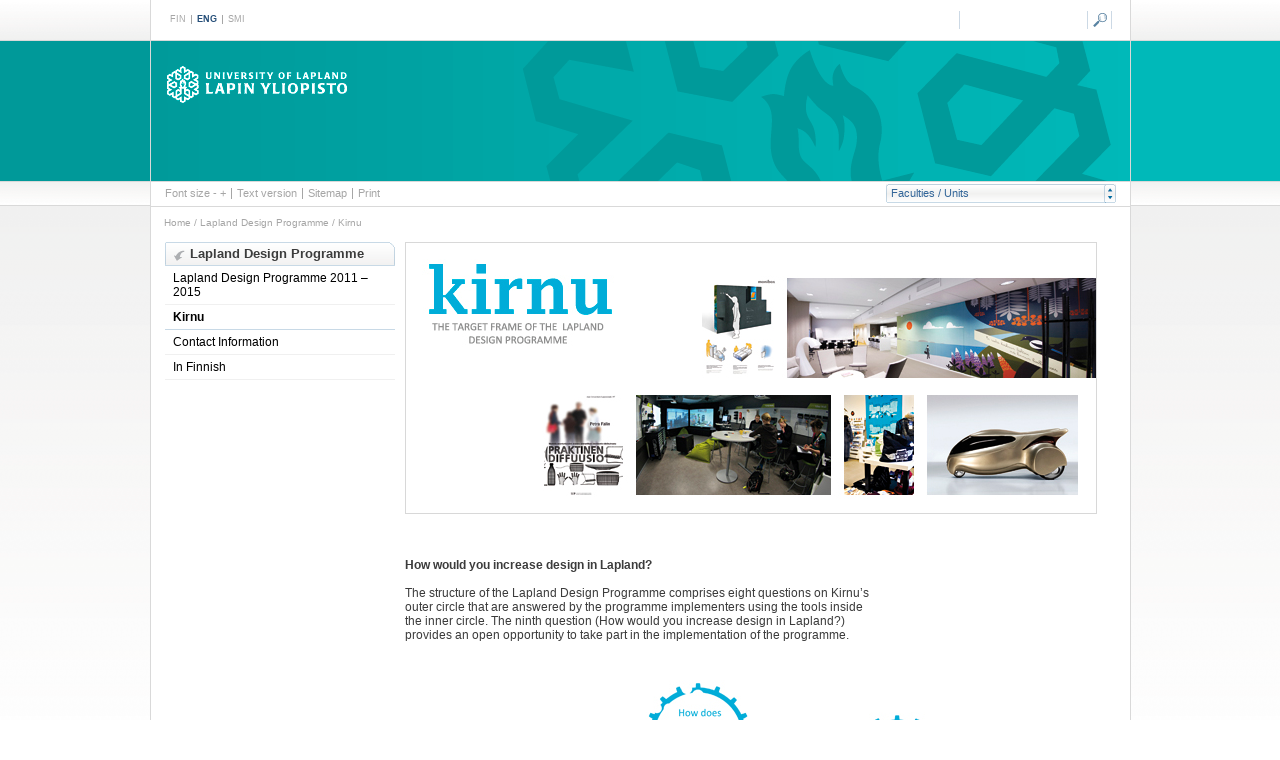

--- FILE ---
content_type: text/html; charset=utf-8
request_url: https://www.lapinmuotoiluohjelma.fi/Lapland-Design-Programme/Kirnu
body_size: 4927
content:


<!DOCTYPE html>

<html lang="en">
<head id="Head1"><title>
	Kirnu - Lapin muotoiluohjelma
</title><meta http-equiv="Content-Type" content="text/html; charset=utf-8" /><link href="/includes/global.css" type="text/css" rel="stylesheet" /><link href="/layouts/ulapland/includes/style.css" type="text/css" rel="stylesheet" /><link href="/WebResource.axd?d=urCACUaUZeT6oPoIZXShbrDCm4D2gzB9qVfkA0yYJUrxVredb1yYO6Rm4IqJEJAQ4oVA5VXJGh8TllqaA3CR8i9SvcGlgm-CH8FBcFZg0u3HijnWR_E93JVdtSZmeIe-0&amp;t=637732537640000000" type="text/css" rel="stylesheet" class="Telerik_stylesheet" /><script type="text/javascript" src="/includes/jquery/jquery-latest.min.js"></script><script type="text/javascript" src="/layouts/ulapland/includes/common.js"></script><meta name="viewport" content="width=device-width, initial-scale=1.0" /><link rel="stylesheet" href="/layouts/ulapland/includes/style.responsive.css?1" type="text/css" media="screen and (max-width:980px)" /><link rel="stylesheet" href="/layouts/ulapland/includes/style.tablet.css?1" type="text/css" media="screen and (max-width:768px)" /><link rel="stylesheet" href="/layouts/ulapland/includes/style.mobile.css?1" type="text/css" media="screen and (max-width:767px)" /><link rel="stylesheet" type="text/css" href="/layouts/ulapland/includes/ttk.css"  media="screen" /><script type="text/javascript" src="/layouts/ulapland/includes/jquery.bgiframe.min.js"></script><script type="text/javascript" src="/layouts/ulapland/includes/jScrollPane.js"></script><script type="text/javascript" src="/layouts/ulapland/includes/jquery.mousewheel.js"></script><script type="text/javascript" src="/layouts/ulapland/includes/scripts.js"></script><link rel="stylesheet" type="text/css" href="/layouts/ulapland/includes/jScrollPane.css"  media="screen" /><link rel="alternate stylesheet" type="text/css" href="/layouts/ulapland/includes/style1.css" title="Abc1" media="screen" /><link rel="alternate stylesheet" type="text/css" href="/layouts/ulapland/includes/style2.css" title="Abc2" media="screen" /><link rel="stylesheet" type="text/css" href="/layouts/ulapland/includes/text.css" media="handheld" /></head>
<body id="iw_mainbody" class="mainbody iw_pagelevel_4 browser_Unknown browserversion_0">
    <form method="post" action="./Kirnu" id="form1">
<input type="hidden" name="RadScriptManager1_TSM" id="RadScriptManager1_TSM" value="" />
<input type="hidden" name="__VIEWSTATE" id="__VIEWSTATE" value="cdSY0a4Z6Ccb//k43nxlGgcR9D3Fa6sjT5EwGGH7ID/8UcBpWrSmB5a6DSym4x6uAIXsyEbk4+iCHLBLuwU/4QUdEagsfdYG25i4Hw/[base64]/[base64]/A5LHG1WjmAagQjHXckFs1prK3jIuZdykOTYXE3/1S/qmrapbXp4nZ/UP8yG/xz8mVYT2NvlB4wqA32ZIDMd95DyBj7ZCR7BOtD3x99/b2sST1kPQB3wngc9mbna/9nbLlZJ6e+qj1AnMZWK0miYFF+hntynxxxR1RTkj4EAQVrniHm2DkfFG6vxBQeZ5Ng2o/tXzL94fX/d2L1oX5U54/wg8TN+PC1SVNP5c0UpO2G0xd8mF0CebNcTk+W7AhmA=" />


<script src="/includes/global.js" type="text/javascript"></script>
<script src="/Telerik.Web.UI.WebResource.axd?_TSM_HiddenField_=RadScriptManager1_TSM&amp;compress=1&amp;_TSM_CombinedScripts_=%3b%3bSystem.Web.Extensions%2c+Version%3d4.0.0.0%2c+Culture%3dneutral%2c+PublicKeyToken%3d31bf3856ad364e35%3aen-US%3aa8328cc8-0a99-4e41-8fe3-b58afac64e45%3aea597d4b%3bTelerik.Web.UI%2c+Version%3d2021.2.511.45%2c+Culture%3dneutral%2c+PublicKeyToken%3d121fae78165ba3d4%3aen-US%3ae72211da-77d2-442a-9366-d3f4b2ef536b%3a16e4e7cd%3aed16cbdc%3af7645509%3a88144a7a" type="text/javascript"></script>
<input type="hidden" name="__VIEWSTATEGENERATOR" id="__VIEWSTATEGENERATOR" value="CA0B0334" />
    
    <!-- 2021.2.511.45 --><div id="RadAjaxManager1SU">
	<span id="RadAjaxManager1" style="display:none;"></span>
</div>
    <div id="RadAjaxLoadingPanel1" class="iw_AjaxLoadingPanel" style="display:none;">

</div>
    
    <div id="iw_pagecontent">
	
        <div id="Layout1_ctl00_InterfaceLayout" class="InterfaceLayout responsive">
		
    <div id="wrapper">
        <div id="top">
            <div id="langmenu">
                <ul id="Layout1_ctl00_LangMenu"><li class="firstitem" ><a  href="/FI">FIN</a></li><li ><a class="active_link"  href="/EN">ENG</a></li><li ><a  href="/Sápmi">SMI</a></li></ul>
            </div>
            <div id="googlesearch">
                <input name="q" type="text" size="20" id="g_input"/>
                <input type="hidden" value="www.lapinmuotoiluohjelma.fi" id="g_host" />
                <input type="button" id="g_button" value="" />
            </div>
            
                <div id="mainmenu" class="clearfix">
                    
                </div>
            
        </div>
        
        <div id="header">
            
                <a href="/Saitit" id="logo" title="Ulapland.fi">Ulapland.fi</a>
            
            <a class="toggle hide" data-target="#top,#aux"></a>
        </div>
        <div id="h_left"></div>
        <div id="h_right"></div>
        
        <div id="aux">
            <ul id="toolsmenu">
                <li class="firstitem"> <a id="text_reset" class="styleswitch" rel="nofollow" title="" href="#">Font size</a> <a id="text_minus" class="styleswitch" title="Abc1" rel="nofollow" href="#">-</a> <a id="text_plus" class="styleswitch" href="#" title="Abc2" rel="nofollow">+</a> </li>
                <li id="Layout1_ctl00_tomobileversion" class="tomobileversion"><a href="/Lapland-Design-Programme/Kirnu?responsive=true" rel="nofollow">Mobiiliversioon</a></li>
                <li><a href="?text=on" rel="nofollow">Text version</a></li>
                
                <li><a href="/InEnglish/Search/sitemap">Sitemap</a></li>
                <li><a href="javascript:window.print();" rel="nofollow">Print</a></li>
            </ul>
            <ul id="unitmenu">
                <li class="unitsTitle"><a href="#">Faculties / Units</a>
                    
                </li>
            </ul>
        </div>
        
        <div id="breadcrumbs">
            
            <a href="/Saitit" title="Home">Home</a>
            
            /
            <span id="Layout1_ctl00_CurrentPagePath1_PageBreadcrumb1"><a href="/Lapland-Design-Programme">Lapland Design Programme</a><span class="separator"> / </span><span class="current">Kirnu</span></span>
        </div>
        
        
    
        <div id="content" class="clearfix">
            <div id="Layout1_ctl00_SevenWebContentPanel">
			<div class="iw_content iw_content_25868"><div class="iw_columnlayout iw_columnlayout_4 iw_templatecontent iw_templatecontent_11 iw_templatecontent_25868"><div id="Layout1_ctl00_PageContent1_c0_Container" class="iw_column iw_column_4_1">
				<div class="iw_column_inner"><div id="iw_modularea_oexd21dq" class="iw_modularea iw_modularea_Menu iw_modularea_150"><div class="iw_modularea_inner"><div class="iw_modulcontent"><div class="iw_modulcontent_inner"><ul id="Layout1_ctl00_PageContent1_c0_ctl00_ctl01_Menu1"><li class="firstitem item_0 iw_page_17806"><a href="/Lapin-muotoiluohjelma">Lapin muotoiluohjelma</a></li><li class="active lastitem item_1 iw_page_25866"><a href="/Lapland-Design-Programme" class="active_link">Lapland Design Programme</a><ul><li class="firstitem item_0 iw_page_25867"><a href="/Lapland-Design-Programme/Lapland-Design-Programme-2011-–-2015">Lapland Design Programme 2011 – 2015</a></li><li class="active current item_1 iw_page_25868"><a href="/Lapland-Design-Programme/Kirnu" class="active_link">Kirnu</a></li><li class="item_2 iw_page_25869"><a href="/Lapland-Design-Programme/Contact-Information">Contact Information</a></li><li class="lastitem item_3 iw_page_25990"><a href="http://www.lapinmuotoiluohjelma.fi">In Finnish</a></li></ul></li></ul>
</div></div><div class="iw_modulfooter"><div class="iw_modulfooter_inner"></div></div></div></div></div>
			</div><div id="Layout1_ctl00_PageContent1_c1_Container" class="iw_column iw_column_4_2">
				<div class="iw_column_inner"><div id="iw_modularea_cbm0joxh" class="iw_modularea iw_modularea_Editor iw_modularea_139"><div class="iw_modularea_inner"><div class="iw_modulcontent"><div class="iw_modulcontent_inner"><img style="border: 1px solid #d8d8d8;" src="/loader.aspx?id=312176c4-7b04-4403-a668-70237d1f9945" alt="kirnusivu_kuvapohja_engl.jpg" /><br />
<br />
<br />
<h2></h2>
<b>How would you increase design in Lapland?</b><br />
<br />
The structure of the Lapland Design Programme comprises eight questions on Kirnu’s<br />
outer circle that are answered by the programme implementers using the tools inside <br />
the inner circle. The ninth question (How would you increase design in Lapland?) <br />
provides an open opportunity to take part in the implementation of the programme.<br />
&nbsp;<br />
<img alt="kirnukaavio_engl.jpg" src="/loader.aspx?id=039577fb-28e9-42d5-be93-fee2ce294bb9" /></div></div><div class="iw_modulfooter"><div class="iw_modulfooter_inner"></div></div></div></div></div>
			</div></div></div>
		</div>
        </div>
        
        <div id="footer">
            <a href="#" class="up hide" rel="nofollow"></a>
            <div style="text-align: left;"><img src="/loader.aspx?id=13d329ad-c96f-4672-ab17-e9da2a3baf58" alt="LaMu_logot.jpg" /><br />
</div>
            
            	<a href="/Lapland-Design-Programme/Kirnu?responsive=false" class="desktopversion hide" rel="nofollow"><span>Vaihda työpöytäversion</span></a>
        	
        </div>
    </div>

	</div>


    
</div>
    

    
    

    

<script type="text/javascript">
//<![CDATA[
window.__TsmHiddenField = $get('RadScriptManager1_TSM');//]]>
</script>
<style>
        /* jos ei tekstiä laitettu niin ei näytetä */
        .cookienote[data-gdpr="GDPR-text"]{ display:none !important; }

        .cookienote{
        position:fixed;
        bottom:0;
        left:0;
        width:100%;
        padding:20px 50px;
        background:rgba(0,0,0,0.85);
        z-index:99999;
        color:#fff;
        text-align:center;
        line-height:20px;
        font-size:14px;
        box-sizing:border-box;
        display:none;
        }

        .cookienote-content{
        max-width:1000px;
        margin:auto;
        }

        .cookienote-close{
        position:absolute;
        top:50%;
        right:10px;
        min-width:50px;
        text-align:center;
        height:40px;
        margin-top:-20px;
        background:#b6d506;
        color:#fff;
        font-weight:bold;
        line-height:40px;
        padding:0 10px;
        box-sizing:border-box;
        text-shadow:0 0 1px rgba(0,0,0,0.9);
        }

        @media screen and (max-width:767px){
            .cookienote-close{
            position:static;
            display:inline-block;
            margin:10px 0 0 0;
            }
        }

    </style>

    <script src="/includes/jquery/jquery.cookie.js"></script>
    <script>
        $(document).ready(function () {
            var note = $('.cookienote');
            if($.cookie('gdpr-acceptcookies') != "true") {
                note.slideDown('fast');
            }

            $('.cookienote-close').click(function () {
                note.slideUp('fast');
                $.cookie('gdpr-acceptcookies', 'true', { expires: 365, path: '/' });
            });
        });
    </script>
<script type="text/javascript">
//<![CDATA[
Sys.Application.add_init(function() {
    $create(Telerik.Web.UI.RadAjaxManager, {"_updatePanels":"","ajaxSettings":[],"clientEvents":{OnRequestStart:"",OnResponseEnd:""},"defaultLoadingPanelID":"RadAjaxLoadingPanel1","enableAJAX":true,"enableHistory":false,"links":[],"styles":[],"uniqueID":"RadAjaxManager1","updatePanelsRenderMode":1}, null, null, $get("RadAjaxManager1"));
});
Sys.Application.add_init(function() {
    $create(Telerik.Web.UI.RadAjaxLoadingPanel, {"initialDelayTime":0,"isSticky":false,"minDisplayTime":0,"skin":"","transparency":30,"uniqueID":"RadAjaxLoadingPanel1","zIndex":90000}, null, null, $get("RadAjaxLoadingPanel1"));
});
//]]>
</script>
</form>
</body>
</html>


--- FILE ---
content_type: text/css
request_url: https://www.lapinmuotoiluohjelma.fi/layouts/ulapland/includes/style.css
body_size: 3068
content:
@import "/includes/reset.css";
@import "editor.css";

.mainbody {
font-family: 'Arial','Verdana','Tahoma','Times New Roman','Sans-Serif';
font-size: 100%;
background:#63a8cf url('../images/bg_common2.gif') repeat-x; 
color:#3C3C3C;
}

#wrapper
{
  width:981px;
  margin:0 auto;
  background-color:#fff;
}

.responsive #wrapper{
 width:auto;
 max-width:981px; 
}

#top
{
    border-left:solid 1px #D9D9D9;
     border-right:solid 1px #D9D9D9;
     min-height:40px;
     position:relative;
	 background:#fff;
	 z-index:2;
      
}

#langmenu
{
float:left;
margin:15px 0 0 14px;
text-transform:uppercase;
/*
    position:absolute;
    left:14px;
    top:15px;
    text-transform:uppercase;
*/
}

#langmenu li
{
    float:left;
    border-left: solid 1px #A6A6A6;
    padding:0 5px 0 5px;
}

#langmenu a
{
   font-size:9px;
   color:#A6A6A6;
       line-height:100%;  
      display:block;
}

#langmenu a.active_link
{
   font-size:57%;
   color:#254E78;
   font-weight:bold;
}

#mainmenu_home{   
display:none;
}


#mainmenu{
margin:0 170px 0 200px;
padding:11px 0 0 0;
}

#mainmenu li
{
    float:left;
	padding-bottom:10px; 
}

#mainmenu a
{
    font-size:82%;
    font-weight:bold;
    color:#254E78;
        background: transparent url('../images/mainmenu_arrow.gif') no-repeat left center;
    padding:0 10px 0 15px;  
    display:block; 
}

#mainmenu a:hover
{

    color:#000000;
    text-decoration:none;
      background: transparent url('../images/mainmenu_arrow_hover.gif') no-repeat left center;
}


#googlesearch
{
float:right;
margin:11px 14px 0 0;
border:0;
width:157px;
position:relative;
}

#g_input{
float:left;
border:0!important;
width:123px;
height:16px;
border-left:solid 1px #CCD9E5!important;
border-right:solid 1px #CCD9E5!important;
background-position: 5px 2px!important;
background:#fff url(//www.google.com/cse/intl/en/images/google_custom_search_watermark.gif) no-repeat scroll left center;
}

#googlesearch .g_input_nobg{
background:#fff;
}

#g_button{
position:absolute;
height:100%;
background: transparent url(../images/g_button.gif) no-repeat center center ;
width:24px;
border:0;
padding:0;
cursor:pointer;
border-right:solid 1px #CCD9E5!important;
}

#aux
{
     border:solid 1px #D9D9D9;
     position:relative;
     height:24px;
     z-index:2;
}

#toolsmenu
{
    position:absolute;
    left:9px;
    top:6px;
    font-size:69%;
    line-height:100%;
}

#toolsmenu li
{
    float:left;
    border-left: solid 1px #A6A6A6;
    padding:0 5px 0 5px;
    color:#A6A6A6;
}

.firstitem
{
    border:0!important;
}

#toolsmenu a
{
 
   color:#A6A6A6;
}
#toolsmenu a:hover
{
color:#336699;
}

#unitmenu{
position:absolute;
right:14px;
top:2px;
z-index:5000;
width:230px;
font-size:69%;
line-height:100%;
}

#unitmenu .unitsTitle a{
padding-top:4px;
*padding-top:5px;
}

#unitmenu li a{
display:block;
background: transparent url(' ../images/unit_select.gif') no-repeat;   
padding:3px 5px 5px 5px; 
}


#unitmenu li ul
{

  position:absolute;
left:-999em;
 width:228px;
 text-align:left;
 background-color:#FCFCFC;
 border:solid 1px #CCD9E5;

}

#unitmenu li:hover ul,#unitmenu li.sfhover ul {
left:auto;
margin-top:-2px;
}


#unitmenu li li
{
  padding:0px 0px;
  margin:0;
  vertical-align:bottom;
  background:none;

    text-align:left;
}

#unitmenu li li a
{
 
  display:block;
  padding:4px 5px 4px 5px;

      background:none;
      text-align:left;
}
#unitmenu li li a:hover
{
    background-color:#F5F5F5;
}

* html #unitmenu li li {
height:1em;
} 

#breadcrumbs
{
     border-left:solid 1px #D9D9D9;
     border-right:solid 1px #D9D9D9;
       color:#A6A6A6;
       font-size:63%;
       padding:10px 13px 0 13px;
 
}
#breadcrumbs a
{
      color:#A6A6A6;
}

#breadcrumbs a:hover
{
      color:#336699;
}
#header_outer {
  height:140px;
  position:relative;
}

#header {
height:140px;
background: transparent url('../images/header_common.gif') no-repeat 0 0;
border-left:solid 1px #D9D9D9;
border-top:solid 1px #D9D9D9;
border-right:solid 1px #D9D9D9;
position:relative;
z-index:2;
}

#h_left,#h_right{
position:absolute;
top:40px;
width:50%;
height:140px;
left:0;
border-top:solid 1px #D9D9D9;
border-bottom:solid 1px #D9D9D9;
z-index:1;
}

#h_right{
left:auto;
right:0;
}

#logo{
display:block;
text-indent:-5000em;
width:180px;
height:37px;
position:absolute;
left:16px;
top:25px;
background:url(../images/logo.png) no-repeat 0 0;
}


#content{
border-left:solid 1px #D9D9D9;
border-right:solid 1px #D9D9D9;
border-bottom:solid 1px #D9D9D9;
font-size:75%;
padding:9px;
min-height:250px;
}

#footer{
clear:both;
border-left:solid 1px #D9D9D9;
border-right:solid 1px #D9D9D9;
border-bottom:solid 1px #D9D9D9;
position:relative;
min-height:24px;
height:auto !important;
height:24px; 
line-height:100%;   
}




#footermenu_left{
position:absolute;
left:12px;
top:7px;
}

#footermenu_right{
position:absolute;
right:12px;
top:7px;
}

#footer li{
float:left;
padding:0 5px;
border-left:solid 1px #254E78;
}

#footer table{
}

#footer a{
font-size:69%;
color:#254E78;
color:#333;
line-height:100%;  
}

#footer a:hover{
text-decoration:underline;
color:#000000;
}


/* CONTENT Styles */

.iw_modularea{
margin-bottom:15px;
}

.iw_modulheader{  
font-size:112%;
background: transparent url('../images/modul_header_bg.gif') no-repeat left bottom;
padding-left:10px;
height:24px;
margin-bottom:15px;
z-index:10;
}

.iw_modulheader_inner{  
background: transparent url('../images/modul_header_bg.gif') no-repeat right bottom;
height:24px;
}

.iw_modulheader_heading{
font-weight:bold;
color:#254e78;
font-size:13px;
padding:5px 5px 0px 0px;
line-height:100%;
display:block;
}

.iw_modularea_139 .iw_modulcontent_inner {
padding: 0;
}

.iw_column_2_1 {
width:720px;
}

.iw_column_2_2 {
width:240px;
}

.iw_column_4_1 {
width:240px;
}

.iw_column_4_2 {
width:720px;
}

.iw_column_5_1{
width:240px;
}

.iw_column_5_2{
width:480px;
}

.iw_column_5_3{
width:240px;
}

/*
.iw_column_8_1
{
      width:240px;
}

.iw_column_8_2
{
float:right;
width:720px;
}

.iw_column_8_3
{
clear:right;
float:left;
width:510px;
background:#ccc;
}

.iw_column_8_4{
width:176px;
padding:0 10px;
float:right;
background:#eee;
}

.iw_column_8_1
{
      width:240px;
}

.iw_column_8_2
{
  width:720px;
  clear:right;
  
}

.iw_column_8_3
{
   width:360px;
    float:right;
         clear:both;
}

.iw_column_8_4
{
 width:360px;
  float:right;
}

*/

 
.iw_column_8_1{
width:240px;
}

.iw_column_8_2{
float:right;
width:720px;
background:#fff;
}

.iw_column_8_4{
float:right;
width:175px;
padding:0 10px 0 10px;
min-height:10px;
margin-right:15px;
position:relative;
left:510px;
background:#fff;
}

.iw_column_8_3{
clear:right;
float:right;
width:510px;
min-height:10px;
position:relative;
left:-210px;
background:#fff;
}




/*--------------------------*/


.iw_templatecontent_1010{
padding-left:240px;
float:left;
}

.iw_column_1010_1{
width:240px;  
margin-left:-240px;
float:left;

}

.iw_column_1010_2
{
    float:left;
  width:720px;



}

.iw_column_1010_3
{
    float:right;
  width:240px;

}


.iw_column_1010_4
{
    float:right;
  width:240px;

}


.iw_column_1010_5
{
    float:right;
  width:240px;

}




.iw_column_inner
{
    padding:5px;

}

.iw_modularea_148 ul,
.iw_modularea_149 ul,
.iw_modularea_156 ul
{
    margin:0px;
    padding:0;
    list-style:none;
   
}

.iw_modularea_148 li
.iw_modularea_149 li,
.iw_modularea_156 li
{
    margin:0px 0;
    padding:0;
  
   
}
.iw_modularea_148 li a,
.iw_modularea_148 .list_item,
.iw_modularea_149 .list_item,
.iw_modularea_156 .list_item,
.iw_modularea_157 .list_item{
margin-bottom:3px;
border-bottom:solid 1px #F0F0F0;
padding:0 0 3px 8px;
background: transparent url('../images/dot.gif') no-repeat 0 7px;
display:block;
}


.home_box{
float:left;
line-height:100%;
width:230px;
margin-bottom:10px;  
}

.home_box_center{
margin: 0 5px;
}



ul.homemenu
{    
        padding:0;
margin:0;
list-style:none;
   float:left;
}

.homemenu li
{
        padding:0!important;
margin:0!important;
width:230px!important;
float:left;
list-style:none!important;
}

.homemenu li a
{

    display:block;
 background: transparent url(' ../images/homemenu_header.gif') no-repeat;   
 padding:7px 5px 10px 25px; 
 font-weight:bold;
 color:#254e78;
 font-size:13px;


}

.homemenu li a:hover,
.homemenu li:hover a,
.homemenu li.sfhover a
{

 background: transparent url(' ../images/homemenu_header_hover.gif') no-repeat;   
 color:#000;

}


.homemenu li .homemenu_inner a
{

 background:none;   
 padding:0; 
}


.homemenu li .homemenu_inner
{

  position:absolute;
left:-999em;
 width:230px;
 text-align:left;

  background-color:#ffffff;
   border-top:solid 1px #F0F0F0;
     border-bottom:solid 1px #F0F0F0;

}


.homemenu li.sfhover .homemenu_inner {
left:auto;

}



.homemenu li .homemenu_inner ul
{
height:153px;
margin:0;
padding:0;
 width:230px!important;
 text-align:left;
 background-color:#ffffff;

}


.homemenu li .homemenu_inner li,
.homemenu li .homemenu_inner li .firstitem
{
  padding:0px 0px;
  margin:0 0 0 5px;
  width:205px!important;
  float:none;
  vertical-align:bottom;
  background:none;
  border-bottom:solid 1px #F0F0F0;
    text-align:left;


}

.homemenu li .homemenu_inner li a
{
 
  display:block;
  padding:5px 10px;
  color:#000;
  font-weight:normal;
      background:none;
      text-align:left;
      font-size:12px;
}
.homemenu li .homemenu_inner li a:hover
{
  color:#3366A3;
}

.iw_modularea_150 .iw_modulcontent ul
{
    width:230px;
    margin:0!important;
    padding:0!important;
}
.iw_modularea_150 .iw_modulcontent ul li
{
    width:230px;
    margin:0!important;
    padding:0!important;
}

.iw_modularea_150 .iw_modulcontent li.active
{
    border:none!important;
    background: transparent url(' ../images/submenu_header_bg.gif') repeat-y; 
  
}


.iw_modularea_150 .iw_modulcontent a
{
   color:#000;
   display:block;
     border-bottom:solid 1px #F0F0F0!important;
      padding:5px 8px;
  background:none;
  text-align:left;
  background:none;
  background-color:#fff!important;
}

.iw_modularea_150 .iw_modulcontent a:hover
{
color:#3366A3;
text-decoration:underline;

}

.iw_modularea_150 .iw_modulcontent .test a
{
   color:#000;
   display:block;
     border-bottom:solid 1px #F0F0F0!important;
      padding:5px 8px;
  background:none;
  text-align:left;
  background:none!important;
  background-color:#fff!important;
  font-size:100%;
}



.iw_modularea_150 .iw_modulcontent .active_link
{
       font-weight:bold;   
  background: transparent url(' ../images/submenu_header.gif') no-repeat!important;  
  padding:4px 10px 4px 25px; 
  color:#3C3C3C; 
  font-size:112%;
       border-bottom:solid 1px #C8D9E6!important;
}




.iw_modularea_150 .iw_modulcontent .current a.active_link
{

  background: transparent url(' ../images/submenu_header_active.gif') no-repeat;  
 color:#000;
     border-bottom:solid 1px #C8D9E6!important;
}



.iw_modularea_150 .iw_modulcontent li .active_link:hover
{
text-decoration:none; 
background: transparent url(' ../images/submenu_header_hover.gif') no-repeat;  

}

.iw_modularea_150 .iw_modulcontent .test a:hover
{
color:#3366A3;
text-decoration:underline;

}


.iw_modularea_156 ul{
margin-left:10px;
}

.iw_modularea_156 ul ul{
margin-left:20px;
padding:5px 0;
}

.iw_modularea_156 li{
padding:2px 0;
}


.file_icon_16x16 {
    background-image: url("../images/icon_white.png");
    height: 16px;
    width: 16px;
}
.file_icon_16x16.acrobat {
    background-image: url("../images/icon_acrobat.png");
}
.file_icon_16x16.code {
    background-image: url("../images/icon_code.png");
}
.file_icon_16x16.compress {
    background-image: url("../images/icon_compress.png");
}
.file_icon_16x16.excel {
    background-image: url("../images/icon_excel.png");
}
.file_icon_16x16.flash {
    background-image: url("../images/icon_flash.png");
}
.file_icon_16x16.picture {
    background-image: url("../images/icon_picture.png");
}
.file_icon_16x16.powerpoint {
    background-image: url("../images/icon_powerpoint.png");
}
.file_icon_16x16.text {
    background-image: url("../images/icon_text.png");
}
.file_icon_16x16.vector {
    background-image: url("../images/icon_vector.png");
}
.file_icon_16x16.word {
    background-image: url("../images/icon_word.png");
}
.file_icon_16x16.music {
    background-image: url("../images/icon_music.png");
}
.file_icon_16x16.video {
    background-image: url("../images/icon_video.png");
}
.file_icon_16x16.web {
    background-image: url("../images/icon_web.png");
}
td.icon
{
vertical-align: top;
}

.iw_feed{
overflow:hidden;
}

.iw_feedicons{
z-index:1;
}

.iw_feedicons li{
list-style:none;
margin:0;
}

.iw_feedicons ul ul{
display:none;
}

.iw_feedicons li ul{
display:block;
}

.tomobileversion{
display:none;
}

.cbox-image{
float:left;
width:135px;
}

.cbox-image img{
width:100%;
}

.cbox-content{
margin-left:155px;
}

@media screen and (max-width:767px){

.tomobileversion{
display:block;
}

}

.iw_modularea_LUCContacts .positions,
.iw_modularea_LUCContacts .info,
.iw_modularea_LUCContacts .contacts,
.iw_modularea_LUCContacts .addresses {
float:none !important;
width:auto !important;
margin:0 !important;
font-size:12px !important;
line-height:normal !important;
color:#000 !important;
}

.iw_modularea_LUCContacts .positions > div,
.iw_modularea_LUCContacts .info > div,
.iw_modularea_LUCContacts .contacts > div,
.iw_modularea_LUCContacts .addresses2 > div,
.iw_modularea_LUCContacts .addresses  > div{
padding:3px 0;
}


.iw_modularea_LUCContacts label {
color:#000 !important;
width:160px !important;
}

.iw_modularea_LUCContacts .positions, .iw_modularea_LUCContacts .info {
float: none !important;
font-size:12px !important;
line-height:normal !important;
margin-top:5px !important;
width:auto !important;
}





--- FILE ---
content_type: text/css
request_url: https://www.lapinmuotoiluohjelma.fi/layouts/ulapland/includes/ttk.css
body_size: 458
content:
.mainbody {
    background: #fff url('../images/bg_units.gif') repeat-x; 
 }

#header {
      background: #EEEEEE url('../images/header_ttk.gif') no-repeat;
}

#logo{
background-image:url(../images/logo_ttk.png);
}

#h_left{  
    background-color:#009999; 
}

#h_right
{ 
    background-color:#00b9b9;   
}

.unit_home_pic
{
border-top:solid 3px #009999;
}

#header .toggle{
background:url(../images/list-icon-white.png) no-repeat center center;
}

#header .toggle.active{
box-shadow:8px -8px 8px rgba(255,255,255,0.3) inset;
}

--- FILE ---
content_type: text/css
request_url: https://www.lapinmuotoiluohjelma.fi/layouts/ulapland/includes/jScrollPane.css
body_size: 1330
content:

.jScrollPaneContainer {
	position: relative;
	overflow: hidden;
	z-index: 1;
}

.jScrollPaneTrack {
	position: absolute;
	cursor: pointer;
	right: 0;
	top: 0;
	height: 100%;

	background:#ffffff url(../images/track.gif) no-repeat;

}
.jScrollPaneDrag {
	position: absolute;
background: url(../images/drag.gif) no-repeat left center;
	cursor: pointer;
	overflow: hidden;
}
.jScrollPaneDragTop {
	position: absolute;
	top: 0;
	left: 0;
	overflow: hidden;
	background: url(../images/drag_top.gif) no-repeat;
	height:3px;
}
.jScrollPaneDragBottom {
	position: absolute;
	bottom: 0;
	left: 0;
	overflow: hidden;
	background: url(../images/drag_bottom.gif) no-repeat;
	height:3px;
}
a.jScrollArrowUp {
	display: block;
	position: absolute;
	z-index: 1;
	top: 0;
	right: 0;
	text-indent: -2000px;
	overflow: hidden;
	background:transparent url(../images/arrow_up.gif) no-repeat!important;
	height: 12px;
	width:12px;
}
a.jScrollArrowUp:hover {
	/*background-color: #f60;*/
}

a.jScrollArrowDown {
	display: block;
	position: absolute;
	z-index: 1;
	bottom: 0;
	right: 0;
	text-indent: -2000px;
	overflow: hidden;
	background:transparent url(../images/arrow_down.gif) no-repeat!important;
	height: 12px;
	width:12px;
}
a.jScrollArrowDown:hover {
	/*background-color: #f60;*/
}
a.jScrollActiveArrowButton, a.jScrollActiveArrowButton:hover {
	/*background-color: #f00;*/
}

--- FILE ---
content_type: text/css
request_url: https://www.lapinmuotoiluohjelma.fi/includes/reset.css
body_size: 2511
content:
/*reset*/

html, .iw_edit_mainform, .mainbody, #ContentVersionEditView1_mainpanel{
height:100%;
}

html, body, div, span, applet, object, iframe,
h1, h2, h3, h4, h5, h6, p, blockquote, pre,
a, abbr, acronym, address, big, cite, code,
del, dfn, em, img, ins, kbd, q, s, samp,
small, strike, strong, sub, sup, tt, var,
b, u, i, center,
dl, dt, dd, ol, ul, li,
fieldset, form, label, legend,
table, caption, tbody, tfoot, thead, tr, th, td,
article, aside, canvas, details, embed, 
figure, figcaption, footer, header, hgroup, 
menu, nav, output, ruby, section, summary,
time, mark, audio, video {
	margin: 0;
	padding: 0;
	border: 0;

}
/*
.iw_templatecontent table, .iw_modulcontent_inner table{  
border-collapse:collapse;  
border-spacing:0;  
}
*/
 
fieldset, img{   
border:0;  
} 

ul{  
list-style:none;  
} 

.iw_modularea_139 ul{
list-style:disc;
margin-left:20px;
}

.iw_modularea_139 ol{
margin-left:20px;
}

caption,th {  
text-align:left;  
} 

p, h1,h2,h3,h4,h5,h6{
margin-bottom:12px;
}

a{
outline:none;
}

.clear{
clear:both;
height:auto;
width:auto;
overflow:visible;
}

.cleft{
clear:both;
float:left;
}

.hide{
display:none;
}

.hidden{
visibility:hidden;
}

.visible{
visibility:visible;
}

input:focus,select:focus{
outline-width:0;
}

.iw_column{

}

/* slightly enhanced, universal clearfix hack */
.clearfix:after {
     visibility: hidden;
     display: block;
     font-size: 0;
     content: " ";
     clear: both;
     height: 0;
     }
.clearfix { display: inline-block; }
/* start commented backslash hack \*/
* html .clearfix { height: 1%; }
.clearfix { display: block; }
/* close commented backslash hack */


/*pngfix*/



* html img,
* html .png{
    azimuth: expression(
	this.pngSet?this.pngSet=true:(this.nodeName == "IMG" && this.src.toLowerCase().indexOf('.png')>-1?(this.runtimeStyle.backgroundImage = "none",
	this.runtimeStyle.filter = "progid:DXImageTransform.Microsoft.AlphaImageLoader(src='" + this.src + "', sizingMethod='image')",
	this.src = "/images/pngfix.gif"):(this.origBg = this.origBg? this.origBg :this.currentStyle.backgroundImage.toString().replace('url("','').replace('")',''),
	this.runtimeStyle.filter = "progid:DXImageTransform.Microsoft.AlphaImageLoader(src='" + this.origBg + "', sizingMethod='crop')",
	this.runtimeStyle.backgroundImage = "none")),this.pngSet=true
	);
}


.PageContentView .iw_column,
.PageContentView .iw_column_inner{
padding:0;
margin:0;
}

a:link,[type="button"],[type="submit"]{
cursor:pointer;
}



--- FILE ---
content_type: text/css
request_url: https://www.lapinmuotoiluohjelma.fi/layouts/ulapland/includes/editor.css
body_size: 766
content:
.RadEContent, .RadEContentBordered, .RadEContent td, .RadEContentBordered td{ 
font-family: 'Arial','Verdana','Tahoma','Times New Roman','Sans-Serif';
font-size:75%;
}


h1, h2, h3, h4, h5, h6 {
margin:0 0 1.0em 0;
}
h1 {
	font-size: 125%;
}
h2 {
	font-size:112%;
}
h3 {
	font-size:100%;
}
h4 {
	font-size:100%;
}
h5 {
	font-size:100%;
}
h6 {
	font-size:100%;
}
blockquote{   
  
padding:0 0 0 20px;  
} 

a:link, a:visited {
    color:#336699;
    text-decoration: none;
background-color:transparent;
}
a:hover {
    text-decoration: underline;
}


.unit_home_pic
{
    width:710px;
    height:400px;

}

.unit_home_pic
{
    width:710px;
    height:400px;
    position:relative;
}

.unit_home_pic_text
{
    position:absolute;
    right:0;
    top:25px;
    background-color:#FCFDFD;
    padding:15px;
    line-height:100%;
    
}

.unit_home_pic_text h1
{
    font-family:Times New Roman;
    font-size:28px;  
     font-style:italic;  
     margin:0;
     padding:0;
}
.unit_home_pic_text p
{
    font-style:italic;
    margin:10px 0 0 0;
    padding:0;
}


.iw_modularea_149 li, .iw_modularea_139 li, .iw_modularea_157 li{
margin-left:30px;
list-style:disc;
}

ol li{
margin-left:30px;
list-style:decimal !important;
}

.iw_modulcontent_inner table,
.iw_modulcontent_inner img{
max-width:100%;
*max-width:none;
}

.bannerlinks{
margin-bottom:15px;
}

.bannerlinks a{
float:left;
margin:0 3px 3px 0;
}

td.extlinks a{
border-left:1px solid #336699;
padding-left:8px;
margin-left:5px;
}

td.extlinks a:first-child{
margin:0;
padding:0;
border:0;
}

.somelinks{
text-align:right;
}

.somelinks a{
margin-left:5px;
}

.somelinks a:first-child{
margin-left:0;
}






--- FILE ---
content_type: text/css
request_url: https://www.lapinmuotoiluohjelma.fi/layouts/ulapland/includes/style.responsive.css?1
body_size: 3434
content:

/*-----------------*/

.iw_column_inner{
min-height:2px;
}

/*-----------------*/

.iw_column_2_1{
float:left;
width:100%;
}

.iw_column_2_1 .iw_column_inner{
margin-right:240px;
}

.iw_column_2_2{
float:right;
width:240px;
margin-left:-100%;
*margin-right:-100%;
*margin-left:-240px;
}

/*-----------------*/

.iw_column_3_1{
width:50%;
}

.iw_column_3_2{
width:50%;
}

/*-----------------*/

.iw_column_4_1{
float:left;
width:240px;
}

.iw_column_4_2{
float:none;
width:auto;
margin-left:240px;
}

/*-----------------*/

.iw_column_5_1{
width:25%;
}

.iw_column_5_2{
width:50%;
}

.iw_column_5_3{
width:25%;
}

/*-----------------*/

.iw_column_6_2{
float:left;
width:100%;
}

.iw_column_6_2 .iw_column_inner{
margin:0 270px;
}

.iw_column_6_3{
float:left;
width:270px;
margin-left:-100%;
}

.iw_column_6_4{
float:right;
width:270px;
margin-left:-100%;
*margin-right:-100%;
*margin-left:-270px;
}

/*-----------------*/

.iw_column_7_1{
float:left;
width:100%;
}

.iw_column_7_2{
float:right;
width:280px;
margin-left:-100%;
*margin-right:-100%;
*margin-left:-280px;
position:relative;
z-index:2;
}

.iw_column_7_4,
.iw_column_7_3{
float:left;
width:100%;
}

.iw_column_7_1 .iw_column_inner,
.iw_column_7_3 .iw_column_inner,
.iw_column_7_4 .iw_column_inner{
margin-right:280px;
}

/*-----------------*/

.iw_column_8_1{
width:240px;
}

.iw_column_8_2{
float:none;
width:auto;
margin-left:240px;
}

.iw_column_8_3{
float:none;
width:auto;
margin-left:240px;
left:0;
}

.iw_column_8_4{
float:none;
width:auto;
margin-left:240px;
left:0;
}

/*-----------------*/

.iw_column_9_1{
width:25%;
}

.iw_column_9_2{
width:25%;
}

.iw_column_9_3{
width:25%;
}

.iw_column_9_4{
width:25%;
}

/*-----------------*/

.iw_column_10_1{
width:50%;
}

.iw_column_10_2{
width:50%;
}

/*-----------------*/

.iw_column_11_2{
width:50%;
}

.iw_column_11_3{
width:50%;
}

/*-----------------*/

.iw_column_12_1{
float:left;
width:100%;
}

.iw_column_12_1 .iw_column_inner{
margin:0 200px;
}

.iw_column_12_2{
float:left;
width:200px;
margin-left:-100%;
}

.iw_column_12_3{
float:right;
width:200px;
margin-left:-100%;
*margin-right:-100%;
*margin-left:-200px;
}

/*------------------*/

.iw_templatecontent_1010{
padding:0;
float:none;
}

.iw_column_1010_1{
width:240px;
margin:0;
}

.iw_column_1010_2{
float:none;
width:auto;
margin-left:240px;
}

.iw_column_1010_3{
float:none;
width:auto;
margin-left:240px;
left:0;
}

.iw_column_1010_4{
float:none;
width:auto;
margin-left:240px;
left:0;
}

.iw_column_1010_5{
float:none;
width:auto;
margin-left:240px;
left:0;
}

/*-----------------*/

.iw_modularea_150 .iw_modulcontent li,
.iw_modularea_150 .iw_modulcontent ul{
width:auto !important;
max-width:230px;
}

.iw_modularea_150 .iw_modulcontent li.active .active_link{
border-right:1px solid #c8d9e6 !important;
}

/*-----------------*/
/*-----------------*/
/*-----------------*/
/*-----------------*/
/*-----------------*/
/*-----------------*/
/*-----------------*/
/*-----------------*/
/*-----------------*/
/*-----------------*/
/*-----------------*/
/*-----------------*/
/*-----------------*/
/*-----------------*/
/*-----------------*/
/*-----------------*/
/*-----------------*/
/*-----------------*/
/*-----------------*/
/*-----------------*/
/*-----------------*/


--- FILE ---
content_type: text/css
request_url: https://www.lapinmuotoiluohjelma.fi/layouts/ulapland/includes/style.tablet.css?1
body_size: 638
content:

#langmenu{
margin-left:0;
}

#langmenu li {
border-left:0;
border-right: 1px solid #A6A6A6 !important;
}

#googlesearch{
margin:8px 10px 0 0;
width:150px;
}

#mainmenu{
margin-left:100px;
padding-top:13px;
}

#mainmenu li a{
font-size:11px;
}

#mainmenu li.lastitem a{
padding-right:0;
}

.home #content .iw_column, .home #content .iw_column_inner{
clear:both;
float:left;
width:100%;
margin:0;
padding:0;
position:static;
height:auto !important;
min-height:1px !important;
}

.iw_column, .iw_column_inner{
height:auto !important;
min-height:1px !important;
}

/*----------------------*/

.home #breadcrumbs{
padding-left:30px;

}

.home #content{
padding-left:30px;
padding-right:30px;
}

--- FILE ---
content_type: text/css
request_url: https://www.lapinmuotoiluohjelma.fi/layouts/ulapland/includes/style.mobile.css?1
body_size: 6769
content:

img{
height:auto !important;
}

#headerborders{
display:none;
}

#wrapper{
padding-top:71px;
}

#header{
background:none;
}

#h_left, #h_right{
display:none;
}

#logo{
top:16px;
}

#header{
position:absolute;
top:0;
left:0;
width:100%;
height:70px;
border-bottom:1px solid #D9D9D9;
}

#top{
float:left;
width:100%;
min-height:0;
padding:10px 0;
display:none;
}

#langmenu{
margin:7px 0 0 20px;
}

#googlesearch{
margin:0 20px 0 0;
}

#breadcrumbs{
clear:both;
padding:15px 20px;
}

#header .toggle{
display:block;
position:absolute;
top:0;
right:0;
width:70px;
height:100%;
border-left:1px solid #D9D9D9;
background:url(../images/list-icon-blue.png) no-repeat center center;
}

#header .toggle.active{
box-shadow:5px -5px 8px #EEEEEE inset;
}

#aux{
border:0;
height:auto;
clear:both;
display:none;
border-bottom:1px solid #D9D9D9;
padding-bottom:20px;
}

.home #aux{
border-top:1px solid #D9D9D9;
padding-top:20px;
}

/*--------------------*/

#mainmenu{
clear:both;
float:left;
width:100%;
margin:10px 0 0 0;
padding:0;
border-top:1px solid #D9D9D9;
}

#mainmenu ul{
padding:20px 20px 10px 20px;
}

#mainmenu li{
float:none;
padding:0;
margin-bottom:-1px;
}

#mainmenu li a{
padding:10px 15px;
border:1px solid #C8D9E6;
background:none !important;
}

/*--------------------*/

#unitmenu{
font-size:75%;
position:static;
width:auto;
padding:0 20px;
padding-bottom:0;
}

#unitmenu li{
position:relative;
}

#unitmenu li a{
background:none;
display:block;
border:1px solid #C8D9E6;
padding:10px 15px !important;
background:none !important;
text-decoration:none !important;
font-size:15px;
}

#unitmenu li ul {
left:0;
position:relative;
width:auto;
margin:0 !important;
border:0;
display:none;
}

#unitmenu li li a{
border:0;
font-size:12px;
color:#000;
border-bottom:1px solid #d9d9d9;
}

#unitmenu .toggle{
position:absolute;
top:0;
right:0;
height:34px;
width:39px;
cursor:pointer;
border-left:1px solid #C8D9E6;
background:url(../images/arrow-d-13x8.png) no-repeat center center;
}

#unitmenu .toggle.active{
background:url(../images/arrow-u-13x8.png) no-repeat center center;
}

/*--------------------*/

#toolsmenu{
display:none;
}

#content{
padding:0px 20px 54px 20px;
}

/*--------------------*/

#footer{
padding:20px;
}

#footermenu_right,
#footermenu_left{
position:static;
}

#footer li{
float:none;
border:0;
padding:0;
}

#footer a{
font-size:14px;
color:#254c78;
display:block;
margin:0 0 8px 0;
}

#footer a.desktopversion{
margin:25px 0 0 0;
padding:0 15px;
border:1px solid #C8D9E6;
border-radius:2px;
}

#footer a.desktopversion span{
display:block;
padding:10px 0;
background:url(../images/arrow-r-13x8.png) no-repeat right center;
}

#footer a.up{
position:absolute;
width:32px;
height:32px;
top:-52px;
right:20px;
border:1px solid #C8D9E6;
border-radius:2px;
background:url(../images/arrow-u-13x8.png) no-repeat center center;
}

/*--------------------*/

.iw_templatecontent{
margin:0;
padding:0;
width:100%;
}

.iw_column, .iw_column_inner{
clear:both;
float:left;
width:100%;
margin:0;
padding:0;
position:static;
height:auto !important;
min-height:1px !important;
}

/*--------------------*/

#content .iw_column:first-child .iw_modularea_Menu{
display:none;
}

#submenu{
display:block;
padding:0 20px 20px 20px;
}

.submenuheader{
display:block;
font-size:15px;
color:#254D78;
padding:0 15px;
border:1px solid #C8D9E6;
position:relative;
text-decoration:none !important;
}

.submenuheader span{
display:block;
padding:10px 0;
}

#submenu .toggle{
position:absolute;
top:0;
right:0;
height:100%;
width:39px;
cursor:pointer;
border-left:1px solid #C8D9E6;
background:url(../images/arrow-d-13x8.png) no-repeat center center;
}

#submenu .toggle.active{
background:url(../images/arrow-u-13x8.png) no-repeat center center;
}

#submenu ul{
position:relative;
}

#submenu li{
position:relative;
border-bottom: 1px solid #d9d9d9 !important;
/*background:url(../images/arrow-d-13x8.png) no-repeat right center;*/
}

#submenu li .toggle{
height:35px;
border:0;
}

#submenu li a{
border-right: 1px solid #d9d9d9;
color: #000000;
display: block;
padding:10px 8px;
text-align: left;
font-size:75%;
margin-right:40px;
}

#submenu ul{
display:none;
}

#submenu li li{
border-bottom:0 !important;
}

#submenu li ul{
margin-left:10px;
padding-bottom:5px;
}

/*--------------------*/

.home_box{
float:none;
width:auto;
margin:0 0 -1px 0;
}

.home_box img{
display:none;
}

ul.homemenu{
float:none;
}

.homemenu li{
float:none;
width:auto !important;
position:relative;
}

.homemenu li a{
background:none !important;
padding:10px 15px;
border:1px solid #C8D9E6;
text-decoration:none !important;
}

.homemenu li .homemenu_inner {
  left:0;
  position:relative;
  width:auto;
  border:0;
  display:none;
}

.homemenu li .homemenu_inner ul {
position:static !important;
  height:auto !important;
  width: auto !important;
  padding:0 0 10px 0 !important;
}

.homemenu li .homemenu_inner li{
width:auto !important;
border-top: 1px solid #d9d9d9;
border-bottom:0;
}

.homemenu li .homemenu_inner li a{
border:0;
padding:10px 15px;
}

.homemenu .toggle{
position:absolute;
top:0;
right:0;
height:34px;
width:39px;
cursor:pointer;
border-left:1px solid #C8D9E6;
background:url(../images/arrow-d-13x8.png) no-repeat center center;
}

.homemenu .toggle.active{
background:url(../images/arrow-u-13x8.png) no-repeat center center;
}

.homemenu_inner div{
height:auto !important;
width:auto !important;
}

/*--------------------*/

.bannerlinks a{
width:50%;
margin:0;
}

/*--------------------*/

td.extlinks, td.somelinks{
clear:both;
float:left;
width:100%;
text-align:left;
}

.extlinks a{
display:block;
padding:7px 0 !important;
margin:0;
border:0 !important;
text-align:left;
border-bottom: 1px solid #d9d9d9 !important;
background:url(../images/arrow-r-13x8.png) no-repeat right center;
}

.extlinks br{
display:none;
}

td.somelinks{
padding-top:15px;
}

/*--------------------*/

.iw_feedicons{
display:none;
}

/*--------------------*/

.cboxes td:after {
  clear: both;
  content: " ";
  display: block;
  font-size: 0;
  height: 0;
  visibility: hidden;
}

.cboxes td{
padding:15px 0;
}

@media screen and (max-width:500px){

.iw_modulcontent_inner table,
.iw_modulcontent_inner tbody,
.iw_modulcontent_inner tr,
.iw_modulcontent_inner th,
.iw_modulcontent_inner td{
display:block;
}

.iw_modulcontent_inner td{
padding-bottom:10px;
}

}

/*--------------------*/
/*--------------------*/




--- FILE ---
content_type: text/css
request_url: https://www.lapinmuotoiluohjelma.fi/layouts/ulapland/includes/style1.css
body_size: 47
content:



#content
{

	
	font-size: 69%;

}



--- FILE ---
content_type: text/css
request_url: https://www.lapinmuotoiluohjelma.fi/layouts/ulapland/includes/style2.css
body_size: 49
content:



#content
{

	
	font-size: 88%;


}



--- FILE ---
content_type: text/css
request_url: https://www.lapinmuotoiluohjelma.fi/layouts/ulapland/includes/text.css
body_size: 70
content:
#header,#footer,#mainmenu_wrapper,#tools
{
    display:none;
}
img
{
    display:none;
}

--- FILE ---
content_type: application/javascript
request_url: https://www.lapinmuotoiluohjelma.fi/includes/global.js
body_size: 361
content:

function email() {
    var win = window.open('/includes/email.aspx?url=' + location.href, 'Email', 'width=400,height=500,directories=0,location=0,menubar=0,resizable=1,status=0,toolbar=0');
    win.focus();
}
function printcontent() {
    var win = window.open(location.href + (location.href.indexOf('?') > 0 ? '&' : '?') + 'print=1', 'Print', 'width=640,height=480,directories=0,location=0,menubar=0,resizable=1,status=0,toolbar=0')
    win.focus();
}




--- FILE ---
content_type: application/javascript
request_url: https://www.lapinmuotoiluohjelma.fi/layouts/ulapland/includes/scripts.js
body_size: 4719
content:
$(document).ready(function() {
	/*
	$(function(){
		var slink = $('link[href$="style.css"]');
		var slinkhref = slink.attr('href');
		var n = slink.clone();
		n.attr('href',slinkhref + '?v');
		slink.after(n);
		n.load(function(){
			slink.remove();
		});
	});
	*/
	$("#mainmenu_home ul ul").each(function (i) {
		i = i+1;
		$("#box_" + i + "").html($(this).html());
   	});	

	$('.homemenu li .homemenu_inner ul').jScrollPane({showArrows:true, scrollbarWidth: 14, arrowSize: 12});
			 
	$('.iw_modularea_150 .active').siblings('li').hide();
	  	
	if($('.iw_modularea_150 .active:last ul').length < 1){
		$('.iw_modularea_150 .current').siblings('li').show();
	 	$('.iw_modularea_150 ul:last').find('.current').addClass('test');
	}
	
	$('#unitmenu ul','.homemenu ul').bgiframe();

	
		$('.styleswitch').click(function()
		
		
		{
			switchStylestyle(this.getAttribute("title"));
			return false;
		});
		var c = readCookie('style');
		if (c) switchStylestyle(c);
		
				
		
        $("#unitmenu li, .homemenu li").hover(function() {
		    jQuery.browser.version = jQuery.browser.msie &&
            parseInt(jQuery.browser.version) == 6 &&
            window["XMLHttpRequest"] ?
            "7.0" :
            jQuery.browser.version;
            if(jQuery.browser.version == "7.0") $("#unitmenu li", ".homemenu li").removeClass("sfhover");

            $(this).addClass("sfhover");

            },
        function(){
			$(this).removeClass("sfhover")
		});
     
		
		$(".home_box img").hover(
	        function() {
            $(this).parents("div:first").find("li:first").addClass("sfhover");
            
		    },
		      function() {
		     $(this).parents("div:first").find("li:first").removeClass("sfhover");
            
		    }
		 );

//-- google haku ------------------------------------------------------------
	
	$('#g_input').val('');


	$('#g_input').click(function(){
		$(this).val('');						 
		$(this).addClass('g_input_nobg');
	});
	
	$('#g_input').blur(function(){
		var val = $(this).val();
		if(empty(val)){
			$(this).removeClass('g_input_nobg');
			return;
		}
	});
	
	$('#g_button').click(function(){
		var val = $('#g_input').val();
		if(empty(val)){
			$(this).removeClass('g_input_nobg');
			return;
		}
		window.location = 'http://www.google.com/cse?cx=001283659832848775019%3Aviwalhrt0cg&cof=FORID%3A0&q='+val+'&sa=Hae&siteurl='+$('#g_host').val();
	});
	
	$('#g_input').keyup(function(event){
		if(event.keyCode == 13){
			$('#g_button').click();
		}
	});
	
//--------------------------------------------------------
	
	$('#footer p:empty').remove();

//--------------------------------------------------------

	$(function(){
		if($('.iw_column_8_1').length){
			var height = $('#content').height();
			$('.iw_column_8_1').css('min-height', height+'px');
		}
	});
	
//--------------------------------------------------------
	
	$('a.up').click(function(){
		$('body,html').animate({ scrollTop : 0 });
		return false;
	});

//--------------------------------------------------------
	
	$('.toggle').click(function(event){
		var target = $(this).attr('data-target');
		if(target){
			$(target).slideToggle('medium');
			$(this).toggleClass('active');
		}
		return false;
	});

//--------------------------------------------------------
	
	$('#submenu li ul, .homemenu_inner, #unitmenu li ul').parent().addClass('isparent').append('<label class="toggle"></label>');
	
	$('#submenu li .toggle, #unitmenu li .toggle').click(function(){
		$(this).siblings('ul').slideToggle();	
		$(this).toggleClass('active');
	});

	$('.homemenu .toggle').click(function(){
		$(this).siblings('.homemenu_inner').slideToggle();	
		$(this).toggleClass('active');
	});

});



function switchStylestyle(styleName)
	{
		$('link[@rel*=style][title]').each(function(i) 
		{
			this.disabled = true;
			if (this.getAttribute('title') == styleName) this.disabled = false;
		});
		createCookie('style', styleName, 365);
	}


// cookie functions http://www.quirksmode.org/js/cookies.html
function createCookie(name,value,days)
{
	if (days)
	{
		var date = new Date();
		date.setTime(date.getTime()+(days*24*60*60*1000));
		var expires = "; expires="+date.toGMTString();
	}
	else var expires = "";
	document.cookie = name+"="+value+expires+"; path=/";
}
function readCookie(name)
{
	var nameEQ = name + "=";
	var ca = document.cookie.split(';');
	for(var i=0;i < ca.length;i++)
	{
		var c = ca[i];
		while (c.charAt(0)==' ') c = c.substring(1,c.length);
		if (c.indexOf(nameEQ) == 0) return c.substring(nameEQ.length,c.length);
	}
	return null;
}
function eraseCookie(name)
{
	createCookie(name,"",-1);
}
// /cookie functions






--- FILE ---
content_type: application/javascript
request_url: https://www.lapinmuotoiluohjelma.fi/layouts/ulapland/includes/common.js
body_size: 14838
content:
$(document).ready(function(){

/*- suckerfish style dropdown for ie6 ----------------------------------------------------------------------------------*/
	
	$('.suckerfish li').hover(function() {
		$(this).addClass('hover').find('ul:first').css('visibility', 'visible');
	}, function() {
		$(this).removeClass('hover').find('ul:first').css('visibility', 'hidden');
	});
	
		
	$('.slidefish li').hover(function(){
		$(this).addClass('hover').find('ul:first').hide().css('visibility', 'visible').css('z-index', '9999').slideDown(300);
	}, function() {
		$(this).removeClass('hover').find('ul:first').slideUp(300);
	});

	$('.fadefish li').hover(function(){
		$(this).addClass('hover').find('ul:first').hide().css('visibility', 'visible').css('z-index', '9999').fadeIn(300);
	}, function() {
		$(this).removeClass('hover').find('ul:first').fadeOut(300);
	});


/*- restrict textfield to numbers  ------------------------------------------------*/

	$(function(event){
		$('input.numbersonly').live('keyup', function(event){
			$('.numbersOnly_errorMsg').remove();
			errormsg = "Sy�t� vain numeroita";
			var val = $(this).val();
			
			if(!isNumeric(val)){
				val = val.substring(0, val.length-1);
				$(this).val(val);
				
				var offset = $(this).offset();
				var left = offset.left;
				var top = offset.top;
				var h = $(this).height();
				
				$(this).after('<div class="numbersOnly_errorMsg" style="left:'+left+'px;top:'+(top-h-8)+'px;">'+errormsg+'</div>');
				
				$('*').click(function(){
					$('.numbersOnly_errorMsg').hide();
				});		
			}
		});
	});

//- tabswitcher --------------------------------------------------------------------------------------

	$(function(){
		var selector = ':first';
		$('.iwtabSwitch').each(function(){
			if(!$(this).is('.disableMemory') && window.location.hash && $(this).find('[href='+window.location.hash+']').length){
				selector = '[href='+window.location.hash+']';
			}
			else if($(this).find('a.default').length){
				selector = '.default:first';	
			}	
			
			$('.iwtabSwitch a').live('click', function(event){		
				var rel = $(this).parents('ul').find('[rel]:first').attr('rel');
				var index = $(this).parents('ul:first').find('li a').index(this);
				
				if($(this).parents('li:first').is('.active') || $(this).parents('.iwtabSwitch:first').find('.active').length == 0){
					speed = 0;
				}
				else{
					speed = 250;
				}
				
				$(rel).find('.iwtab').removeClass('selectedTab').fadeOut(speed, function(){
					if($(rel).find('.iwtab:visible').length == 0){	
						$(rel).find('.iwtab:eq('+index+')').fadeIn(speed).addClass('selectedTab');
					}
				});
				
				
				$(this).parents('.iwtabSwitch:first').find('.active').removeClass('active');
				$(this).parents('li:first').addClass('active');
				
			}).filter('.iwtabSwitch a'+selector).click();	
			
		});
	});



// check multiple checkboxes ---------------------- 

	$('.checkAllBoxes').live('click', function(){
		$(this).toggleClass('checked');
		if($(this).is('.checked')){
			$(this).parents('.multicheckArea:first').find('input:checkbox').attr('checked', true).addClass('checked');
		}	
		else{
			$(this).parents('.multicheckArea:first').find('input:checkbox').attr('checked', false).removeClass('checked');
		}	
	});

});

/*- set body class based on browser -------------------------------------------------------------------*/
	
function browserBody(){
	var browser = navigator.userAgent.toLowerCase(); 
	
	if(browser.indexOf('opera') != -1){
		$('.mainbody').addClass('bodyOpera');
	}
	else if(browser.indexOf('firefox/2') != -1){
		$('.mainbody').addClass('bodyFirefox2');
	}
	else if(browser.indexOf('firefox/3.0') != -1){
		$('.mainbody').addClass('bodyFirefox30');
	}
	else if(browser.indexOf('firefox') != -1){
		$('.mainbody').addClass('bodyFirefox');
	}
	else if(browser.indexOf('msie 6') != -1){
		$('.mainbody').addClass('bodyIE6');
	}
	else if(browser.indexOf('msie 7') != -1){
		$('.mainbody').addClass('bodyIE7');
	}
	else if(browser.indexOf('msie 8') != -1){
		$('.mainbody').addClass('bodyIE8');
	}
	else if(browser.indexOf('msie 9') != -1){
		$('.mainbody').addClass('bodyIE9');
	}
	else if(browser.indexOf('safari') != -1){
		$('.mainbody').addClass('bodySafari');
	}
}	

/*--------------------------------------------------------------------*/

function browser(){
	var browser = navigator.userAgent.toLowerCase(); 
	if(browser.indexOf('opera') != -1){
		return 'opera';
	}
	else if(browser.indexOf('firefox') != -1){
		return 'firefox';
	}
	else if(browser.indexOf('msie 6') != -1){
		return 'ie6';
	}
	else if(browser.indexOf('msie 7') != -1){
		return 'ie7';
	}
	else if(browser.indexOf('msie 8') != -1){
		return 'ie8';
	}
	else if(browser.indexOf('msie 9') != -1){
		return 'ie9';
	}
	else if(browser.indexOf('safari') != -1){
		return 'safari';
	}
}

/* print page content ------------------------------------------------------------------------------- */

function printcontent(deptid)
{
	if(!deptid){
		var c = $('div.iw_templatecontent:first').parents('div:first').attr('class');
		var deptid = c.replace('iw_content_', '');
	}
	
	window.open('/?print=1&deptid='+deptid,'Print','width=640,height=480,toolbar=no,location=no,directories=no,status=no,menubar=no,scrollbars=no,resizable=yes,copyhistory=no');
}

/*- add to favorites (IE/FF only)  ------------------------------------------------*/

	function bookmark()
	{
		title = document.title; 
  		url = location.href;
  	
		if (navigator.userAgent.indexOf("Firefox")!=-1){
			window.sidebar.addPanel(title, url, '');
		}
		else if(navigator.userAgent.indexOf("MSIE")!=-1){
			window.external.AddFavorite(url, title); 	
		}
		else{
			alert("Your browser doesn't support this feature");
		}
		
	}

/* numeric validation ---------------------- */

function isNumeric(sText)
{
   var ValidChars = "0123456789.";
   var IsNumber=true;
   var Char;
	 
	for (i = 0; i < sText.length && IsNumber == true; i++){ 
		Char = sText.charAt(i); 
		if (ValidChars.indexOf(Char) == -1) 
		{
			IsNumber = false;
		}
	}
	return IsNumber;
}

// round corners for element ---------------------------------------------------------------
// requires "/includes/jquery/curvycorners.js" ---------------------------------------------


	function corners(tl,tr,bl,br, elem)
	{
		if($(elem).length){
			var settings={
			  tl: { radius: tl },
			  tr: { radius: tr },
			  bl: { radius: bl },
			  br: { radius: br },
			  antiAlias: true
			}
			curvyCorners(settings, elem);	
		}
	}

//--------------------------------------------------------------------------------------
	
	jQuery.fn.corners = function(options){          
		var t = this;
		var defs = {
			all:0,
			top:0,
			bottom:0,
			left:0,
			right:0,
			tl:0,
			tr:0,
			bl:0,
			br:0
		};
		
		var options = $.extend(defs, options);
		var uid = 'uid_' + Math.floor(Math.random()*99) + new Date().getTime();
			
		$.getScript('/includes/jquery/curvycorners.js', function(){
			t.each(function(){ 
				$(this).addClass(uid);
			});
			
			if($('.'+uid).length){
				var settings={
					tl: { radius: options.tl },
					tr: { radius: options.tr },
					bl: { radius: options.bl },
					br: { radius: options.br },
					antiAlias: true
				}
				curvyCorners(settings, '.'+uid);	
			}
		});
	}

//--------------------------------------------------------------------------------------

	jQuery.fn.curvycorners = function(options){          
		var t = this;
		var defs = {
			tl:0,
			tr:0,
			bl:0,
			br:0,
			ieonly:false
		};
		
		var options = $.extend(defs, options);
		var uid = 'uid_' + Math.floor(Math.random()*99) + new Date().getTime();
		
		var doit = true;
		if(options.ieonly){
			if(browser() != 'ie7' && browser() != 'ie8'){
				doit = false;
			}
		}
		
		
		if(doit){
			this.each(function(){ 
				$(this).addClass(uid);
				
				if(options.tl == 0){
						if(options.top){
							options.tl = options.top;
						}else if(options.left){
							options.tl = options.left;
						}else if(options.all){
							options.tl = options.all;
						}
					}
					
					if(options.tr == 0){
						if(options.top){
							options.tr = options.top;
						}else if(options.right){
							options.tr = options.right;
						}else if(options.all){
							options.tr = options.all;
						}
					}
					
					if(options.bl == 0){
						if(options.bottom){
							options.bl = options.bottom;
						}else if(options.left){
							options.bl = options.left;
						}else if(options.all){
							options.bl = options.all;
						}
					}
					
					if(options.br == 0){
						if(options.bottom){
							options.br = options.bottom;
						}else if(options.right){
							options.br = options.right;
						}else if(options.all){
							options.br = options.all;
						}
					}
			});
		}
		
		if($('.'+uid).length){
			var settings={
				tl: { radius: options.tl },
				tr: { radius: options.tr },
				bl: { radius: options.bl },
				br: { radius: options.br },
				antiAlias: true
			}
			curvyCorners(settings, '.'+uid);	
		}	
	}

//--------------------------------------------------------------------------------------

	function getExtension(path){
		var parts = path.split('.');
		return parts[parts.length-1];
	}

//--------------------------------------------------------------------------------------
	
	function isimage(path)
	{
		var ext = getExtension(path);
		if(ext == 'jpg' || ext == 'jpeg' || ext == 'gif' || ext == 'png' || ext == 'bmp'){
			return true
		}
		return false
	}

//--------------------------------------------------------------------------------------

	function querystringToArray(str){
		var arr = new Array();		
		if(!empty(str)){
			parts = str.split(',');
			for(i in parts){
				vars = parts[i].split('=');
				arr[vars[0]] = vars[1];
			}
		}
		return arr;
	}

//- check for empty string ---------------------------------------------------------------------------------
	
	function empty(str){
		if(str){
		    if(str.replace(/\s/g,"") == ""){
			    return true;
		    }
		}else{
			return true;		
		}
		
		return false;
	}

//- toggle hint text in elements ---------------------------------------------------------------------------------

	jQuery.fn.HintText = function(str){          
		var txt = this.val();
		
		if(empty(txt)){
		    this.val(str);
		    str = this.val();
		
		    this.each(function(){ 
			    $(this).addClass('hint'); 
    			
			    $(this).focus(function(){ 
				    if($(this).val() == str){
					    $(this).val('').removeClass('hint'); 
				    }
			    }); 
    			
			    $(this).blur(function(){ 
				    if(empty($(this).val())){ 
					    $(this).val(str).addClass('hint'); 
				    } 
			    });
		    });    
		}	
	}

//----------------------------------------------------------------------------------

	function isValidEmail(str){
		var reg = /^([A-Za-z0-9_\-\.])+\@([A-Za-z0-9_\-\.])+\.([A-Za-z]{2,4})$/;
		return reg.test(str)	
	}

//----------------------------------------------------------------------------------

	function request(name){
		name = name.replace(/[\[]/,"\\\[").replace(/[\]]/,"\\\]");
		var regexS = "[\\?&]"+name+"=([^&#]*)";
		var regex = new RegExp( regexS );
		var results = regex.exec( window.location.href );
		if(results == null){
			return "";
		}else{
			return results[1];
		}
	}

//----------------------------------------------------------------------------------

	function in_array(str, arr){
		for(i in arr){
			if(arr[i] == str){
				return true;
			}
		}
		return false;
	}

//----------------------------------------------------------------------------------
	
	function removeLineBreaks(str){
		return str.replace(/(\r\n|\n|\r)/gm,'');
	}

//----------------------------------------------------------------------------------

	function ltrim(str){
		var i = 0;
		while(i < str.length && empty(str[i])){	
			i++; 
		}
		return str.substring(i, str.length);
	}

//----------------------------------------------------------------------------------
	
//-------------------------------------------------------
// printview-functiolla tulostaa ko. hetkell� n�kyv�� sis�lt�� elementin selectorin perusteella, 
// tulostaa my�s postbackin/ajaxin takana olevaa stuffia. Oletuksena tulostaa contentpanelin sis�ll�n.

	function printview(selector){
		if(!selector){
			selector = '.iw_templatecontent';
		}
		
		var selectortype = '';
		switch(selector.substr(0, 1)){
			case "#" :
				selectortype = 'id';
			break;
			case "." :
				selectortype = 'class';
			break;
		}
		
		var selector = selector.substr(1);
		win = window.open(window.location.pathname+'?print=1&printview=1&selector='+selector+'&selectortype='+selectortype, 'printwin', 'left=20,top=20,width=800,height=600,scrollbar=1,toolbar=1,resizable=1');						  	
	}
	
	function getPrintViewContent(selector){
		return $(selector+':first').html();
	}
	
		
	$(function(){
		if(request("printview")){
			var selector = request("selector");
			switch(request("selectortype"))
			{
				case "id" :
					selector = '#' + selector;
				break;
				case "class" :
					selector = '.' + selector;
				break;
			}
			$('body').empty().append(window.opener.getPrintViewContent(selector));
		}
	});
	
	
//----------------------------------------------------------------------------------
	
	
	function printer(ContentSelector, triggerprint){
		if(ContentSelector){
			var css = $('head').find('link[href$="/print.css"]').attr('href');
			$('.mainbody').addClass('printerbody').html($(ContentSelector)).fadeIn(0, function(){
				$('.mainbody').prepend('<link id="PrintStyle" href="'+css+'" media="all" rel="stylesheet" type="text/css" />');
				if(triggerprint !== 0){
					var p = window.print();
					
					if(browser().indexOf('ie') !== -1){
						window.onfocus = function() { 
							location.reload();
						}
					}else{
						if(p || !p){
							location.reload();
						}
					}
				}				
			});
		}
	}

//----------------------------------------------------------------------------------

	jQuery.fn.carousel = function(opts){          
		var t = this;
		$.getScript('/includes/jquery/jquery.carousel.js', function(){
			t.jQueryCarousel(opts);	
		});
	}
	
	function QueryStringToObject(qs){
		var parts = qs.split('&');
		var obj = new Object();
		for(i in parts){
			var pp = parts[i].split('=');
			obj.dd = pp[1];
			eval('obj.' + pp[0] + ' = pp[1];');
		}
		return obj
	}
	
//----------------------------------------------------------------------------------
